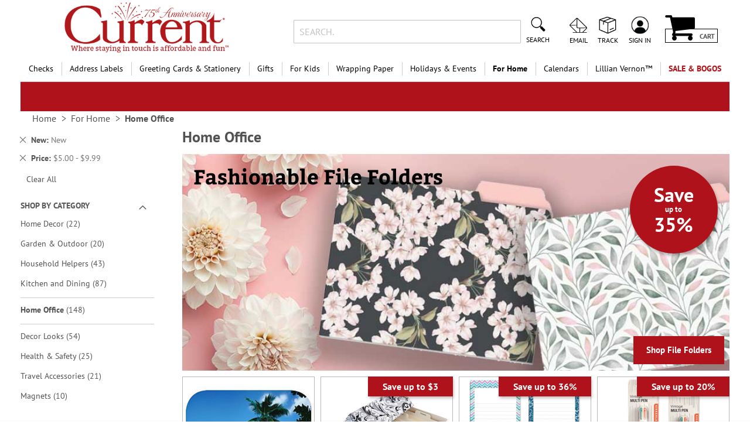

--- FILE ---
content_type: application/javascript; charset=UTF-8
request_url: https://static.currentcatalog.com/version1762221247/frontend/Regent/cmg_cc/en_US/Regent_Promotion/js/view/promo-param-detector.min.js
body_size: 204
content:
define(['Magento_Customer/js/customer-data','mage/storage','jquery'],function(customerData,storage,$){'use strict';const defaultParamName='code';let promoInitializedEvent,promoCode,applied=false;function performAjax(config){if(!applied){$.ajax({type:'POST',url:config.applyUrl,data:{code:promoCode},cache:false,showLoader:false}).always(function(){window.dispatchEvent(promoInitializedEvent);applied=true;});}}
return function(config){let isDisabled=config.disabled??false;let param=config.paramName??defaultParamName;let urlParams=new URLSearchParams(window.location.search);promoCode=urlParams.get(param);promoInitializedEvent=new Event('promoInitialized');if(!isDisabled&&promoCode){if(!window.customerDataReloading){performAjax(config);}else{$(document).on('customer-data-reload',function(event){window.customerDataReloading=false;performAjax(config);}.bind(this));}}else{window.dispatchEvent(promoInitializedEvent);}}});

--- FILE ---
content_type: application/javascript; charset=UTF-8
request_url: https://static.currentcatalog.com/version1762221247/frontend/Regent/cmg_cc/en_US/Regent_MetaConversion/js/initPixel-mixin.min.js
body_size: -68
content:
define(['mage/utils/wrapper'],function(wrapper){'use strict';return function(initPixel){return wrapper.wrap(initPixel,function(originalAction,config){window.addEventListener('promoInitialized',()=>{originalAction(config)},{once:true});});}});